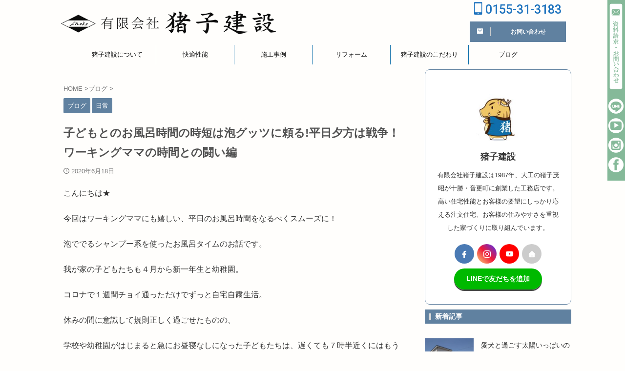

--- FILE ---
content_type: text/html; charset=UTF-8
request_url: https://inokokensetsu.com/post-1148/
body_size: 22062
content:
<!DOCTYPE html> <!--[if lt IE 7]><html class="ie6" lang="ja"> <![endif]--> <!--[if IE 7]><html class="i7" lang="ja"> <![endif]--> <!--[if IE 8]><html class="ie" lang="ja"> <![endif]--> <!--[if gt IE 8]><!--><html lang="ja" class="s-navi-search-overlay "> <!--<![endif]--><head prefix="og: http://ogp.me/ns# fb: http://ogp.me/ns/fb# article: http://ogp.me/ns/article#">  <script defer src="https://www.googletagmanager.com/gtag/js?id=G-37C7Z9PVCL"></script> <script defer src="[data-uri]"></script> <meta charset="UTF-8" ><meta name="viewport" content="width=device-width,initial-scale=1.0,user-scalable=no,viewport-fit=cover"><meta name="format-detection" content="telephone=no" ><meta name="referrer" content="no-referrer-when-downgrade"/><link rel="alternate" type="application/rss+xml" title="十勝・音更の工務店・有限会社猪子建設 RSS Feed" href="https://inokokensetsu.com/feed/" /><link rel="pingback" href="https://inokokensetsu.com/xmlrpc.php" > <!--[if lt IE 9]> <script src="https://inokokensetsu.com/wp-content/themes/affinger/js/html5shiv.js"></script> <![endif]--><meta name='robots' content='max-image-preview:large' /><style>img:is([sizes="auto" i], [sizes^="auto," i]) { contain-intrinsic-size: 3000px 1500px }</style><title>子どもとのお風呂時間の時短は泡グッツに頼る!平日夕方は戦争！ワーキングママの時間との闘い編 - 十勝・音更の工務店・有限会社猪子建設</title><link rel='dns-prefetch' href='//ajax.googleapis.com' /> <script defer src="[data-uri]"></script> <style id='wp-emoji-styles-inline-css' type='text/css'>img.wp-smiley, img.emoji {
		display: inline !important;
		border: none !important;
		box-shadow: none !important;
		height: 1em !important;
		width: 1em !important;
		margin: 0 0.07em !important;
		vertical-align: -0.1em !important;
		background: none !important;
		padding: 0 !important;
	}</style><link rel='stylesheet' id='wp-block-library-css' href='https://inokokensetsu.com/wp-includes/css/dist/block-library/style.min.css?ver=6.8.1' type='text/css' media='all' /><style id='classic-theme-styles-inline-css' type='text/css'>/*! This file is auto-generated */
.wp-block-button__link{color:#fff;background-color:#32373c;border-radius:9999px;box-shadow:none;text-decoration:none;padding:calc(.667em + 2px) calc(1.333em + 2px);font-size:1.125em}.wp-block-file__button{background:#32373c;color:#fff;text-decoration:none}</style><style id='global-styles-inline-css' type='text/css'>:root{--wp--preset--aspect-ratio--square: 1;--wp--preset--aspect-ratio--4-3: 4/3;--wp--preset--aspect-ratio--3-4: 3/4;--wp--preset--aspect-ratio--3-2: 3/2;--wp--preset--aspect-ratio--2-3: 2/3;--wp--preset--aspect-ratio--16-9: 16/9;--wp--preset--aspect-ratio--9-16: 9/16;--wp--preset--color--black: #000000;--wp--preset--color--cyan-bluish-gray: #abb8c3;--wp--preset--color--white: #ffffff;--wp--preset--color--pale-pink: #f78da7;--wp--preset--color--vivid-red: #cf2e2e;--wp--preset--color--luminous-vivid-orange: #ff6900;--wp--preset--color--luminous-vivid-amber: #fcb900;--wp--preset--color--light-green-cyan: #eefaff;--wp--preset--color--vivid-green-cyan: #00d084;--wp--preset--color--pale-cyan-blue: #1DA1F2;--wp--preset--color--vivid-cyan-blue: #1877f2;--wp--preset--color--vivid-purple: #9b51e0;--wp--preset--color--soft-red: #e92f3d;--wp--preset--color--light-grayish-red: #fdf0f2;--wp--preset--color--vivid-yellow: #ffc107;--wp--preset--color--very-pale-yellow: #fffde7;--wp--preset--color--very-light-gray: #fafafa;--wp--preset--color--very-dark-gray: #313131;--wp--preset--color--original-color-a: #43a047;--wp--preset--color--original-color-b: #795548;--wp--preset--color--original-color-c: #ec407a;--wp--preset--color--original-color-d: #9e9d24;--wp--preset--gradient--vivid-cyan-blue-to-vivid-purple: linear-gradient(135deg,rgba(6,147,227,1) 0%,rgb(155,81,224) 100%);--wp--preset--gradient--light-green-cyan-to-vivid-green-cyan: linear-gradient(135deg,rgb(122,220,180) 0%,rgb(0,208,130) 100%);--wp--preset--gradient--luminous-vivid-amber-to-luminous-vivid-orange: linear-gradient(135deg,rgba(252,185,0,1) 0%,rgba(255,105,0,1) 100%);--wp--preset--gradient--luminous-vivid-orange-to-vivid-red: linear-gradient(135deg,rgba(255,105,0,1) 0%,rgb(207,46,46) 100%);--wp--preset--gradient--very-light-gray-to-cyan-bluish-gray: linear-gradient(135deg,rgb(238,238,238) 0%,rgb(169,184,195) 100%);--wp--preset--gradient--cool-to-warm-spectrum: linear-gradient(135deg,rgb(74,234,220) 0%,rgb(151,120,209) 20%,rgb(207,42,186) 40%,rgb(238,44,130) 60%,rgb(251,105,98) 80%,rgb(254,248,76) 100%);--wp--preset--gradient--blush-light-purple: linear-gradient(135deg,rgb(255,206,236) 0%,rgb(152,150,240) 100%);--wp--preset--gradient--blush-bordeaux: linear-gradient(135deg,rgb(254,205,165) 0%,rgb(254,45,45) 50%,rgb(107,0,62) 100%);--wp--preset--gradient--luminous-dusk: linear-gradient(135deg,rgb(255,203,112) 0%,rgb(199,81,192) 50%,rgb(65,88,208) 100%);--wp--preset--gradient--pale-ocean: linear-gradient(135deg,rgb(255,245,203) 0%,rgb(182,227,212) 50%,rgb(51,167,181) 100%);--wp--preset--gradient--electric-grass: linear-gradient(135deg,rgb(202,248,128) 0%,rgb(113,206,126) 100%);--wp--preset--gradient--midnight: linear-gradient(135deg,rgb(2,3,129) 0%,rgb(40,116,252) 100%);--wp--preset--font-size--small: 0.9px;--wp--preset--font-size--medium: 20px;--wp--preset--font-size--large: 1.5px;--wp--preset--font-size--x-large: 42px;--wp--preset--font-size--st-regular: 1px;--wp--preset--font-size--huge: 3px;--wp--preset--spacing--20: 0.44rem;--wp--preset--spacing--30: 0.67rem;--wp--preset--spacing--40: 1rem;--wp--preset--spacing--50: 1.5rem;--wp--preset--spacing--60: 2.25rem;--wp--preset--spacing--70: 3.38rem;--wp--preset--spacing--80: 5.06rem;--wp--preset--shadow--natural: 6px 6px 9px rgba(0, 0, 0, 0.2);--wp--preset--shadow--deep: 12px 12px 50px rgba(0, 0, 0, 0.4);--wp--preset--shadow--sharp: 6px 6px 0px rgba(0, 0, 0, 0.2);--wp--preset--shadow--outlined: 6px 6px 0px -3px rgba(255, 255, 255, 1), 6px 6px rgba(0, 0, 0, 1);--wp--preset--shadow--crisp: 6px 6px 0px rgba(0, 0, 0, 1);}:where(.is-layout-flex){gap: 0.5em;}:where(.is-layout-grid){gap: 0.5em;}body .is-layout-flex{display: flex;}.is-layout-flex{flex-wrap: wrap;align-items: center;}.is-layout-flex > :is(*, div){margin: 0;}body .is-layout-grid{display: grid;}.is-layout-grid > :is(*, div){margin: 0;}:where(.wp-block-columns.is-layout-flex){gap: 2em;}:where(.wp-block-columns.is-layout-grid){gap: 2em;}:where(.wp-block-post-template.is-layout-flex){gap: 1.25em;}:where(.wp-block-post-template.is-layout-grid){gap: 1.25em;}.has-black-color{color: var(--wp--preset--color--black) !important;}.has-cyan-bluish-gray-color{color: var(--wp--preset--color--cyan-bluish-gray) !important;}.has-white-color{color: var(--wp--preset--color--white) !important;}.has-pale-pink-color{color: var(--wp--preset--color--pale-pink) !important;}.has-vivid-red-color{color: var(--wp--preset--color--vivid-red) !important;}.has-luminous-vivid-orange-color{color: var(--wp--preset--color--luminous-vivid-orange) !important;}.has-luminous-vivid-amber-color{color: var(--wp--preset--color--luminous-vivid-amber) !important;}.has-light-green-cyan-color{color: var(--wp--preset--color--light-green-cyan) !important;}.has-vivid-green-cyan-color{color: var(--wp--preset--color--vivid-green-cyan) !important;}.has-pale-cyan-blue-color{color: var(--wp--preset--color--pale-cyan-blue) !important;}.has-vivid-cyan-blue-color{color: var(--wp--preset--color--vivid-cyan-blue) !important;}.has-vivid-purple-color{color: var(--wp--preset--color--vivid-purple) !important;}.has-black-background-color{background-color: var(--wp--preset--color--black) !important;}.has-cyan-bluish-gray-background-color{background-color: var(--wp--preset--color--cyan-bluish-gray) !important;}.has-white-background-color{background-color: var(--wp--preset--color--white) !important;}.has-pale-pink-background-color{background-color: var(--wp--preset--color--pale-pink) !important;}.has-vivid-red-background-color{background-color: var(--wp--preset--color--vivid-red) !important;}.has-luminous-vivid-orange-background-color{background-color: var(--wp--preset--color--luminous-vivid-orange) !important;}.has-luminous-vivid-amber-background-color{background-color: var(--wp--preset--color--luminous-vivid-amber) !important;}.has-light-green-cyan-background-color{background-color: var(--wp--preset--color--light-green-cyan) !important;}.has-vivid-green-cyan-background-color{background-color: var(--wp--preset--color--vivid-green-cyan) !important;}.has-pale-cyan-blue-background-color{background-color: var(--wp--preset--color--pale-cyan-blue) !important;}.has-vivid-cyan-blue-background-color{background-color: var(--wp--preset--color--vivid-cyan-blue) !important;}.has-vivid-purple-background-color{background-color: var(--wp--preset--color--vivid-purple) !important;}.has-black-border-color{border-color: var(--wp--preset--color--black) !important;}.has-cyan-bluish-gray-border-color{border-color: var(--wp--preset--color--cyan-bluish-gray) !important;}.has-white-border-color{border-color: var(--wp--preset--color--white) !important;}.has-pale-pink-border-color{border-color: var(--wp--preset--color--pale-pink) !important;}.has-vivid-red-border-color{border-color: var(--wp--preset--color--vivid-red) !important;}.has-luminous-vivid-orange-border-color{border-color: var(--wp--preset--color--luminous-vivid-orange) !important;}.has-luminous-vivid-amber-border-color{border-color: var(--wp--preset--color--luminous-vivid-amber) !important;}.has-light-green-cyan-border-color{border-color: var(--wp--preset--color--light-green-cyan) !important;}.has-vivid-green-cyan-border-color{border-color: var(--wp--preset--color--vivid-green-cyan) !important;}.has-pale-cyan-blue-border-color{border-color: var(--wp--preset--color--pale-cyan-blue) !important;}.has-vivid-cyan-blue-border-color{border-color: var(--wp--preset--color--vivid-cyan-blue) !important;}.has-vivid-purple-border-color{border-color: var(--wp--preset--color--vivid-purple) !important;}.has-vivid-cyan-blue-to-vivid-purple-gradient-background{background: var(--wp--preset--gradient--vivid-cyan-blue-to-vivid-purple) !important;}.has-light-green-cyan-to-vivid-green-cyan-gradient-background{background: var(--wp--preset--gradient--light-green-cyan-to-vivid-green-cyan) !important;}.has-luminous-vivid-amber-to-luminous-vivid-orange-gradient-background{background: var(--wp--preset--gradient--luminous-vivid-amber-to-luminous-vivid-orange) !important;}.has-luminous-vivid-orange-to-vivid-red-gradient-background{background: var(--wp--preset--gradient--luminous-vivid-orange-to-vivid-red) !important;}.has-very-light-gray-to-cyan-bluish-gray-gradient-background{background: var(--wp--preset--gradient--very-light-gray-to-cyan-bluish-gray) !important;}.has-cool-to-warm-spectrum-gradient-background{background: var(--wp--preset--gradient--cool-to-warm-spectrum) !important;}.has-blush-light-purple-gradient-background{background: var(--wp--preset--gradient--blush-light-purple) !important;}.has-blush-bordeaux-gradient-background{background: var(--wp--preset--gradient--blush-bordeaux) !important;}.has-luminous-dusk-gradient-background{background: var(--wp--preset--gradient--luminous-dusk) !important;}.has-pale-ocean-gradient-background{background: var(--wp--preset--gradient--pale-ocean) !important;}.has-electric-grass-gradient-background{background: var(--wp--preset--gradient--electric-grass) !important;}.has-midnight-gradient-background{background: var(--wp--preset--gradient--midnight) !important;}.has-small-font-size{font-size: var(--wp--preset--font-size--small) !important;}.has-medium-font-size{font-size: var(--wp--preset--font-size--medium) !important;}.has-large-font-size{font-size: var(--wp--preset--font-size--large) !important;}.has-x-large-font-size{font-size: var(--wp--preset--font-size--x-large) !important;}
:where(.wp-block-post-template.is-layout-flex){gap: 1.25em;}:where(.wp-block-post-template.is-layout-grid){gap: 1.25em;}
:where(.wp-block-columns.is-layout-flex){gap: 2em;}:where(.wp-block-columns.is-layout-grid){gap: 2em;}
:root :where(.wp-block-pullquote){font-size: 1.5em;line-height: 1.6;}</style><link rel='stylesheet' id='st-af-cpt-css' href='https://inokokensetsu.com/wp-content/cache/autoptimize/autoptimize_single_603973094553e6abe584992d49b0d20e.php?ver=1.0.0' type='text/css' media='all' /><link rel='stylesheet' id='normalize-css' href='https://inokokensetsu.com/wp-content/cache/autoptimize/autoptimize_single_faeb8312e8b6a781d4656fb96f0e2fdb.php?ver=1.5.9' type='text/css' media='all' /><link rel='stylesheet' id='font-awesome-css' href='https://inokokensetsu.com/wp-content/themes/affinger/css/fontawesome/css/font-awesome.min.css?ver=4.7.0' type='text/css' media='all' /><link rel='stylesheet' id='font-awesome-animation-css' href='https://inokokensetsu.com/wp-content/themes/affinger/css/fontawesome/css/font-awesome-animation.min.css?ver=6.8.1' type='text/css' media='all' /><link rel='stylesheet' id='st_svg-css' href='https://inokokensetsu.com/wp-content/cache/autoptimize/autoptimize_single_f366b4262b2bbaa5fd37ece6c15bc32b.php?ver=6.8.1' type='text/css' media='all' /><link rel='stylesheet' id='slick-css' href='https://inokokensetsu.com/wp-content/cache/autoptimize/autoptimize_single_f38b2db10e01b1572732a3191d538707.php?ver=1.8.0' type='text/css' media='all' /><link rel='stylesheet' id='slick-theme-css' href='https://inokokensetsu.com/wp-content/cache/autoptimize/autoptimize_single_f9faba678c4d6dcfdde69e5b11b37a2e.php?ver=1.8.0' type='text/css' media='all' /><link rel='stylesheet' id='fonts-googleapis-roboto500-css' href='//fonts.googleapis.com/css2?family=Roboto%3Awght%40500&#038;display=swap&#038;ver=6.8.1' type='text/css' media='all' /><link rel='stylesheet' id='style-css' href='https://inokokensetsu.com/wp-content/cache/autoptimize/autoptimize_single_b9b0dfa4f927e722145aaa38fe7144cb.php?ver=6.8.1' type='text/css' media='all' /><link rel='stylesheet' id='single-css' href='https://inokokensetsu.com/wp-content/themes/affinger/st-rankcss.php' type='text/css' media='all' /><style id='akismet-widget-style-inline-css' type='text/css'>.a-stats {
				--akismet-color-mid-green: #357b49;
				--akismet-color-white: #fff;
				--akismet-color-light-grey: #f6f7f7;

				max-width: 350px;
				width: auto;
			}

			.a-stats * {
				all: unset;
				box-sizing: border-box;
			}

			.a-stats strong {
				font-weight: 600;
			}

			.a-stats a.a-stats__link,
			.a-stats a.a-stats__link:visited,
			.a-stats a.a-stats__link:active {
				background: var(--akismet-color-mid-green);
				border: none;
				box-shadow: none;
				border-radius: 8px;
				color: var(--akismet-color-white);
				cursor: pointer;
				display: block;
				font-family: -apple-system, BlinkMacSystemFont, 'Segoe UI', 'Roboto', 'Oxygen-Sans', 'Ubuntu', 'Cantarell', 'Helvetica Neue', sans-serif;
				font-weight: 500;
				padding: 12px;
				text-align: center;
				text-decoration: none;
				transition: all 0.2s ease;
			}

			/* Extra specificity to deal with TwentyTwentyOne focus style */
			.widget .a-stats a.a-stats__link:focus {
				background: var(--akismet-color-mid-green);
				color: var(--akismet-color-white);
				text-decoration: none;
			}

			.a-stats a.a-stats__link:hover {
				filter: brightness(110%);
				box-shadow: 0 4px 12px rgba(0, 0, 0, 0.06), 0 0 2px rgba(0, 0, 0, 0.16);
			}

			.a-stats .count {
				color: var(--akismet-color-white);
				display: block;
				font-size: 1.5em;
				line-height: 1.4;
				padding: 0 13px;
				white-space: nowrap;
			}</style><link rel='stylesheet' id='st-themecss-css' href='https://inokokensetsu.com/wp-content/themes/affinger/st-themecss-loader.php?ver=6.8.1' type='text/css' media='all' /> <script type="text/javascript" src="//ajax.googleapis.com/ajax/libs/jquery/1.11.3/jquery.min.js?ver=1.11.3" id="jquery-js"></script> <link rel="https://api.w.org/" href="https://inokokensetsu.com/wp-json/" /><link rel="alternate" title="JSON" type="application/json" href="https://inokokensetsu.com/wp-json/wp/v2/posts/1001" /><link rel='shortlink' href='https://inokokensetsu.com/?p=1001' /><link rel="alternate" title="oEmbed (JSON)" type="application/json+oembed" href="https://inokokensetsu.com/wp-json/oembed/1.0/embed?url=https%3A%2F%2Finokokensetsu.com%2Fpost-1148%2F" /><link rel="alternate" title="oEmbed (XML)" type="text/xml+oembed" href="https://inokokensetsu.com/wp-json/oembed/1.0/embed?url=https%3A%2F%2Finokokensetsu.com%2Fpost-1148%2F&#038;format=xml" /><meta name="robots" content="index, follow" /><link href="https://fonts.googleapis.com/icon?family=Material+Icons" rel="stylesheet"><meta name="thumbnail" content="https://inokokensetsu.com/wp-content/uploads/2021/08/CB18SER06005.jpg"><link rel="canonical" href="https://inokokensetsu.com/post-1148/" /><style type="text/css" id="custom-background-css">body.custom-background { background-color: #fffefc; }</style><link rel="icon" href="https://inokokensetsu.com/wp-content/uploads/2021/07/cropped-ino-32x32.jpg" sizes="32x32" /><link rel="icon" href="https://inokokensetsu.com/wp-content/uploads/2021/07/cropped-ino-192x192.jpg" sizes="192x192" /><link rel="apple-touch-icon" href="https://inokokensetsu.com/wp-content/uploads/2021/07/cropped-ino-180x180.jpg" /><meta name="msapplication-TileImage" content="https://inokokensetsu.com/wp-content/uploads/2021/07/cropped-ino-270x270.jpg" /><style type="text/css" id="wp-custom-css">/*3分割閉じ忘れ*/
.responbox33 .responbox50 .lbox {
    padding: 0 7px 0 0;
}

/*NEXTボタン*/
.lp .st-pagelink {
display: block!important;
}

/*画像リンクロールオーバー*/
a.on {
  margin:0 auto; 
}

.on img:hover{
  transform:scale(1.2,1.2);
}
/*-- ここまで --*/
@media only screen and (max-width: 959px) {
    
    /*基本のフォントサイズ*/
    p, /* テキスト */
    .st-kaiwa-hukidashi, /* ふきだし */
    .yellowbox, /* 黄色ボックス */
    .graybox, /* グレーボックス */
    .redbox, /* 薄赤ボックス */
    .post ul li, /* ulリスト */
    .post ol li, /* olリスト */
    .post h5, /* H5 */
    .post h6, /* H6 */
    .post table tr td,
    table tr td /* テーブル */
     {
        font-size: 15px;
    }
/*-- ここまで --*/
	

/*media Queries PCサイズ（960px）以上で適応したいCSS - PCのみ
---------------------------------------------------------------------------------------------------*/
@media print, screen and (min-width: 960px) {

#sidesns_box {
    width:236px;
    padding:15px 0;
    margin: 0 auto;
    right:-200px; /* 右からの距離 */
    bottom:350px; /* 下からの距離 */
    text-align:center;
    position:fixed;
    list-style-type:none;
    background-color:#85B999;
}

#sidesns_box li {
    line-height:250%;
    margin: 0 auto;

}</style><meta property="og:type" content="article"><meta property="og:title" content="子どもとのお風呂時間の時短は泡グッツに頼る!平日夕方は戦争！ワーキングママの時間との闘い編"><meta property="og:url" content="https://inokokensetsu.com/post-1148/"><meta property="og:description" content="こんにちは★今回はワーキングママにも嬉しい、平日のお風呂時間をなるべくスムーズに！泡ででるシャンプー系を使ったお風呂タイムのお話です。我が家の子どもたちも４月から新一年生と幼稚園。コロナで１週間チョイ"><meta property="og:site_name" content="十勝・音更の工務店・有限会社猪子建設"><meta property="og:image" content="https://inokokensetsu.com/wp-content/uploads/2021/08/CB18SER06005.jpg"><meta property="article:published_time" content="2020-06-18T16:57:44+09:00" /><meta property="article:modified_time" content="2021-08-18T16:03:01+09:00" /><meta property="article:author" content="猪子建設" />  <script defer src="[data-uri]"></script> <script defer src="[data-uri]"></script> <script defer src="[data-uri]"></script> <script defer src="[data-uri]"></script> <script defer src="[data-uri]"></script> <script defer src="[data-uri]"></script> <script defer src="[data-uri]"></script> <script defer src="[data-uri]"></script> <script defer src="[data-uri]"></script> </head><body class="wp-singular post-template-default single single-post postid-1001 single-format-standard custom-background wp-theme-affinger not-front-page" ><div id="st-ami"><div id="wrapper" class=""><div id="wrapper-in"><header id=""><div id="header-full"><div id="headbox-bg"><div id="headbox"><nav id="s-navi" class="pcnone" data-st-nav data-st-nav-type="normal"><dl class="acordion is-active" data-st-nav-primary><dt class="trigger"><p class="acordion_button"><span class="op op-menu has-text"><i class="st-fa st-svg-menu"></i></span></p><div id="st-mobile-logo"></div><p class="acordion_extra_1"><a href="tel:0155313183"><span class="op-st"><i class="st-fa fa fa-phone-square" aria-hidden="true"></i><span class="op-text">今すぐ電話する</span></span></a></p><p class="acordion_extra_2"><a href="https://www.inokokensetsu.com/contact/"><span class="op-st2"><i class="st-fa fa fa-comment" aria-hidden="true"></i><span class="op-text">お問い合わせ</span></span></a></p></dt><dd class="acordion_tree"><div class="acordion_tree_content"><div class="menu-top-container"><ul id="menu-top" class="menu"><li id="menu-item-50" class="menu-item menu-item-type-post_type menu-item-object-page menu-item-50"><a href="https://inokokensetsu.com/company/"><span class="menu-item-label">猪子建設について</span></a></li><li id="menu-item-689" class="menu-item menu-item-type-post_type menu-item-object-page menu-item-689"><a href="https://inokokensetsu.com/line/"><span class="menu-item-label">快適性能</span></a></li><li id="menu-item-1367" class="menu-item menu-item-type-taxonomy menu-item-object-category menu-item-1367"><a href="https://inokokensetsu.com/category/works/"><span class="menu-item-label">施工事例</span></a></li><li id="menu-item-51" class="menu-item menu-item-type-post_type menu-item-object-page menu-item-51"><a href="https://inokokensetsu.com/reform/"><span class="menu-item-label">リフォーム</span></a></li><li id="menu-item-1259" class="menu-item menu-item-type-post_type menu-item-object-page menu-item-1259"><a href="https://inokokensetsu.com/committed/"><span class="menu-item-label">猪子建設のこだわり</span></a></li><li id="menu-item-1264" class="menu-item menu-item-type-taxonomy menu-item-object-category current-post-ancestor current-menu-parent current-post-parent menu-item-1264"><a href="https://inokokensetsu.com/category/blog/"><span class="menu-item-label">ブログ</span></a></li></ul></div><div class="clear"></div></div></dd></dl></nav><div id="header-l"><div id="st-text-logo"><p class="sitename sitename-only"><a href="https://inokokensetsu.com/"> <img class="sitename-only-img" alt="十勝・音更の工務店・有限会社猪子建設" src="https://inokokensetsu.sakura.ne.jp/01/wp-content/uploads/2021/07/inokokensetsu_logo_s.png" > </a></p></div></div><div id="header-r" class="smanone"><p class="head-telno"><a href="tel:0155-31-3183"><i class="st-fa st-svg-mobile"></i>&nbsp;0155-31-3183</a></p><div id="form_widget-2" class="headbox widget_form_widget"><a class="st-formbtnlink" href="https://inokokensetsu.com/contact/"><div class="st-formbtn"><div class="st-originalbtn-l"><span class="btnwebfont"><i class="st-fa st-svg-envelope" aria-hidden="true"></i></span></div><div class="st-originalbtn-r"><span class="originalbtn-bold">お問い合わせ</span></div></div> </a></div></div></div></div><div id="gazou-wide"><div id="st-menubox"><div id="st-menuwide"><nav class="smanone clearfix"><ul id="menu-top-1" class="menu"><li class="menu-item menu-item-type-post_type menu-item-object-page menu-item-50"><a href="https://inokokensetsu.com/company/">猪子建設について</a></li><li class="menu-item menu-item-type-post_type menu-item-object-page menu-item-689"><a href="https://inokokensetsu.com/line/">快適性能</a></li><li class="menu-item menu-item-type-taxonomy menu-item-object-category menu-item-1367"><a href="https://inokokensetsu.com/category/works/">施工事例</a></li><li class="menu-item menu-item-type-post_type menu-item-object-page menu-item-51"><a href="https://inokokensetsu.com/reform/">リフォーム</a></li><li class="menu-item menu-item-type-post_type menu-item-object-page menu-item-1259"><a href="https://inokokensetsu.com/committed/">猪子建設のこだわり</a></li><li class="menu-item menu-item-type-taxonomy menu-item-object-category current-post-ancestor current-menu-parent current-post-parent menu-item-1264"><a href="https://inokokensetsu.com/category/blog/">ブログ</a></li></ul></nav></div></div><div id="st-headerbox"><div id="st-header"></div></div></div></div></header><div id="content-w"><div id="st-header-post-under-box" class="st-header-post-no-data "
 style=""><div class="st-dark-cover"></div></div><div id="content" class="clearfix"><div id="contentInner"><main><article><div id="post-1001" class="st-post post-1001 post type-post status-publish format-standard has-post-thumbnail hentry category-blog category-routine tag-154 tag-155"><div
 id="breadcrumb"><ol itemscope itemtype="http://schema.org/BreadcrumbList"><li itemprop="itemListElement" itemscope itemtype="http://schema.org/ListItem"> <a href="https://inokokensetsu.com" itemprop="item"> <span itemprop="name">HOME</span> </a> &gt;<meta itemprop="position" content="1"/></li><li itemprop="itemListElement" itemscope itemtype="http://schema.org/ListItem"> <a href="https://inokokensetsu.com/category/blog/" itemprop="item"> <span
 itemprop="name">ブログ</span> </a> &gt;<meta itemprop="position" content="2"/></li></ol></div><p class="st-catgroup"> <a href="https://inokokensetsu.com/category/blog/" title="View all posts in ブログ" rel="category tag"><span class="catname st-catid198">ブログ</span></a> <a href="https://inokokensetsu.com/category/routine/" title="View all posts in 日常" rel="category tag"><span class="catname st-catid62">日常</span></a></p><h1 class="entry-title">子どもとのお風呂時間の時短は泡グッツに頼る!平日夕方は戦争！ワーキングママの時間との闘い編</h1><div class="blogbox "><p><span class="kdate"> <i class="st-fa st-svg-clock-o"></i><time class="updated" datetime="2020-06-18T16:57:44+0900">2020年6月18日</time> </span></p></div><div class="mainbox"><div id="nocopy" ><div class="entry-content"><p>こんにちは★</p><p>今回はワーキングママにも嬉しい、平日のお風呂時間をなるべくスムーズに！</p><p>泡ででるシャンプー系を使ったお風呂タイムのお話です。</p><p>我が家の子どもたちも４月から新一年生と幼稚園。</p><p>コロナで１週間チョイ通っただけでずっと自宅自粛生活。</p><p>休みの間に意識して規則正しく過ごせたものの、</p><p>学校や幼稚園がはじまると急にお昼寝なしになった子どもたちは、遅くても７時半近くにはもう眠たくなっております。</p><p>我が家は５時近くに帰宅後、感染予防の観点からまっすぐお風呂、夕飯、寝る準備等をすませてというスケジュールにしています。</p><p>そう！！！！２時間強ですべてをこなすミッション！！！もうバタバタ！！！</p><p>そのため、お風呂はタイマー機能を使って、家についたらすぐに入れるようにしてあります。</p><p>入った後の順序としては（→は終わったらの意味です）</p><p>①用意できた人から浴槽で温まる→②母シャンプー→③娘お湯をかけてあげると自分で洗う</p><p>&nbsp;</p><p><img decoding="async" class="aligncenter size-large wp-image-1002" src="https://inokokensetsu.com/wp-content/uploads/2021/08/a02bc1457eb9975c063c4bf6a4dc8072887c513f-768x1024.jpg" alt="" width="768" height="1024" srcset="https://inokokensetsu.com/wp-content/uploads/2021/08/a02bc1457eb9975c063c4bf6a4dc8072887c513f-768x1024.jpg 768w, https://inokokensetsu.com/wp-content/uploads/2021/08/a02bc1457eb9975c063c4bf6a4dc8072887c513f-225x300.jpg 225w, https://inokokensetsu.com/wp-content/uploads/2021/08/a02bc1457eb9975c063c4bf6a4dc8072887c513f.jpg 900w" sizes="(max-width: 768px) 100vw, 768px" /></p><p>ポンプを押すと泡で出てくるので自分で洗っていてくれます。</p><p>これが液体のものだと自分で髪を洗うには泡立つまでに時間がかかったり、</p><p>洗い流す時にすすぎに時間がかかったりしますものね。</p><p>汗いっぱいのべたべた頭の時でも全然大丈夫。ただ、娘は髪が長めなので結構量使ってます。</p><p>まぁ比較対象が坊主の息子ですが笑</p><p>仕上げとすすぎは私がやっていますが、最初やっていてくれるだけでも時短。</p><p>自分で洗う練習にもなるので一石二鳥★</p><p>③洗っていてくれる間に母リンス。二人同時に洗えるのも時短。娘のすすぎを終える</p><p>→④娘が自分で体を洗う、同時に母も体を洗う</p><p><img decoding="async" class="aligncenter size-large wp-image-1003" src="https://inokokensetsu.com/wp-content/uploads/2021/08/IMG00388-768x1024.jpg" alt="" width="768" height="1024" srcset="https://inokokensetsu.com/wp-content/uploads/2021/08/IMG00388-768x1024.jpg 768w, https://inokokensetsu.com/wp-content/uploads/2021/08/IMG00388-225x300.jpg 225w, https://inokokensetsu.com/wp-content/uploads/2021/08/IMG00388.jpg 900w" sizes="(max-width: 768px) 100vw, 768px" /></p><p>&nbsp;</p><p>こちらも泡で出てくるボディーソープ。田中圭君と橋本環奈ちゃんのＣＭのものです。</p><p>摩擦レスーーー！！！のやつです。</p><p>そう、泡で出てくるので手で伸ばすのみ。子どもでもできます！！</p><p>大人も子どもも使えるのでとっても良いし、急いでいるときにはもってこい。</p><p>３種類の香りと、夏用の涼しく感じるメントールが入っているものもありました。</p><p>詰め替え用もありますが、ボトル横についている詰め替えはここまでの線以上に入れると泡にならないので注意です。</p><p>泡で出てくるタイプはボトルに入りすぎると液状になるようです。</p><p>さて、子どもでも自分で洗えるのですが、背中が届かないところがあるのが難点笑</p><p>私はとどきますけど、娘はむり。背中と洗えてないところを仕上げしてから自分で流してもらっています。</p><p>→⑤娘顔を洗い湯船へ→⑥息子髪を洗う（泡シャンプー）→⑦息子体を自分で洗う（泡ボディーシャンプー）、同時に母顔洗い</p><p>→⑧二人とも洗い流したら、娘先に拭いてあがって着替えていてもらう→⑨息子と温まってから出る。</p><p>ざっとですがこういう流れとなっております。</p><p><img decoding="async" class="aligncenter size-full wp-image-1004" src="https://inokokensetsu.com/wp-content/uploads/2021/08/CB18SER06005.jpg" alt="" width="708" height="846" srcset="https://inokokensetsu.com/wp-content/uploads/2021/08/CB18SER06005.jpg 708w, https://inokokensetsu.com/wp-content/uploads/2021/08/CB18SER06005-251x300.jpg 251w" sizes="(max-width: 708px) 100vw, 708px" /></p><p>&nbsp;</p><p>泡の物は洗浄力がどれくらいかわかりませんが、週末にはタオルでの体洗いとしています。</p><p>肌に合う合わないの個人差があるかと思いますが、肌の弱い息子でも冬の乾燥時期でも大丈夫だったので試してみる価値はあるのではないでしょうか。</p><p>ワーキングママの平日の夕方から夜にかけての時間はもうバッタバタ！</p><p>上手にグッツを使いながら少しでも余裕ができますように。</p><p>遠くで頑張っている仲間がいるので一緒にがんばりましょう★</p><p>今回はこどもとのお風呂の時間を振り返りましたが、</p><p>子どもの成長に合わせてどんどんバスタイムは変化していきますね。</p><p>ゆっくりお風呂にはいれる日はいつかな？とおもいつつ、</p><p>子どもとの賑やかなバスタイムをもう少し楽しみたいと思います★</p><p>どなたかの参考になりますように★</p><p>お風呂の収納のコツはこちらから！吊り収納はほんとうにおすすめ★</p><p>Panasonicオフローラ　声を大にして伝えたい！こうして決めよ！お風呂のあれこれ。お風呂は吊収納がベスト：おうち日誌6</p><p>&nbsp;</p><p>お風呂につけませんか？オイルベール酸素美泡湯のご紹介はこちら！ゆっくりつかりたい！</p><p>アトピーの息子のためにPanasonic　オフローラ　オイルベール酸素美泡湯：家づくり日誌4</p><p>大人気のキッチンのお話はこちらから！白と黒のコントラストがお気に入りです★</p><p>理想のキッチン！LIXIL（リクシル）のリシェルSIを選んだ理由：家づくり日誌２</p><p>&nbsp;</p><p>&nbsp;</p><p>&nbsp;</p></div></div><div class="adbox"><div style="padding-top:10px;"></div></div><div id="st_custom_html_widget-11" class="widget_text st-widgets-box post-widgets-bottom widget_st_custom_html_widget"><div class="textwidget custom-html-widget"><div class="clearfix responbox50"><div class="lbox"><div class="st-youtube"><a href="//www.youtube.com/watch?v=DpepVLy2lQU" target="_blank" rel="nofollow"><i class="st-fa st-svg-youtube-play"></i><img decoding="async" src="https://img.youtube.com/vi/DpepVLy2lQU/maxresdefault.jpg" alt="" width="100%" height="auto" /></a></div></div><div class="rbox"><p>&nbsp;</p><p>&nbsp;</p><p style="text-align: center;"><strong><span style="font-size: 80%;">建てた後でも安心して暮らせる</span></strong><br /> <strong><span style="font-size: 80%;">納得の家づくりを、発信中です！</span></strong></p><p class=" st-mybtn st-reflection st-btn-default" style="background:#e53935; background: linear-gradient(to bottom, #f44336, #e53935);border-color:#e57373;border-width:1px;border-radius:5px;font-weight:bold;color:#fff;box-shadow:0 3px 0 #c62828;"><a style="font-weight:bold;color:#fff;" href="https://www.youtube.com/channel/UCjsjvt7r7GAqrL5WmHyFccw" rel="noopener" target="_blank">YouTubeチャンネルはこちら<i class="st-fa fa-after st-svg-angle-right st-css-no" aria-hidden="true"></i></a></p></div></div></div></div></div><p class="tagst"> <i class="st-fa st-svg-folder-open-o" aria-hidden="true"></i>-<a href="https://inokokensetsu.com/category/blog/" rel="category tag">ブログ</a>, <a href="https://inokokensetsu.com/category/routine/" rel="category tag">日常</a><br/> <i class="st-fa st-svg-tags"></i>-<a href="https://inokokensetsu.com/tag/%e3%81%8a%e9%a2%a8%e5%91%82/" rel="tag">お風呂</a>, <a href="https://inokokensetsu.com/tag/%e3%83%af%e3%83%bc%e3%82%ad%e3%83%b3%e3%82%b0%e3%83%9e%e3%83%9e/" rel="tag">ワーキングママ</a></p><aside><p class="author" style="display:none;"><a href="https://inokokensetsu.com/author/inokoie-home/" title="猪子 建設" class="vcard author"><span class="fn">author</span></a></p><h4 class="point"><span class="point-in">こちらの記事もおすすめです</span></h4><div class="kanren-card-list post-card-list has-excerpt has-date is-small-columns-2 is-medium-columns-2 is-large-columns-3" data-st-load-more-content
 data-st-load-more-id="5a1dcefa-bee7-4484-b6f5-00154f52e372"><div class="post-card-list-item post-card"><div class="post-card-image"> <a href="https://inokokensetsu.com/%e4%bd%8f%e5%ae%85%e7%9c%81%e3%82%a8%e3%83%8d2024%e3%82%ad%e3%83%a3%e3%83%b3%e3%83%9a%e3%83%bc%e3%83%b3/"><img width="1003" height="1414" src="https://inokokensetsu.com/wp-content/uploads/2024/06/Screenshot_20240530-140111_1-002.png" class="attachment-full size-full wp-post-image" alt="" decoding="async" srcset="https://inokokensetsu.com/wp-content/uploads/2024/06/Screenshot_20240530-140111_1-002.png 1003w, https://inokokensetsu.com/wp-content/uploads/2024/06/Screenshot_20240530-140111_1-002-213x300.png 213w, https://inokokensetsu.com/wp-content/uploads/2024/06/Screenshot_20240530-140111_1-002-726x1024.png 726w, https://inokokensetsu.com/wp-content/uploads/2024/06/Screenshot_20240530-140111_1-002-768x1083.png 768w" sizes="(max-width: 1003px) 100vw, 1003px" /></a><p class="st-catgroup itiran-category"> <a href="https://inokokensetsu.com/category/topics/" title="View all posts in トピックス" rel="category tag"><span class="catname st-catid199">トピックス</span></a> <a href="https://inokokensetsu.com/category/blog/" title="View all posts in ブログ" rel="category tag"><span class="catname st-catid198">ブログ</span></a> <a href="https://inokokensetsu.com/category/youtube/news/" title="View all posts in 猪子建設からのお知らせ" rel="category tag"><span class="catname st-catid1">猪子建設からのお知らせ</span></a></p></div><div class="post-card-body"><div class="post-card-text"><h5 class="post-card-title"><a href="https://inokokensetsu.com/%e4%bd%8f%e5%ae%85%e7%9c%81%e3%82%a8%e3%83%8d2024%e3%82%ad%e3%83%a3%e3%83%b3%e3%83%9a%e3%83%bc%e3%83%b3/">住宅省エネ2024キャンペーン</a></h5><div class="post-card-excerpt"><p>こんにちは☆ 今回は2024年度の住宅補助金についてのお知らせです。 2024年の住宅に対する補助金は ①子育てエコホーム支援事業　　　　　②先進的窓リノベ2024事業 ③給湯省エネ2024事業　　　　　　　　➃賃貸集合給湯省エネ2024事業　　　です &nbsp; そのうち今回ご紹介するのは ①子育てエコホームの詳細です &nbsp; ☆新築☆ 対象者 子育て世帯（申請時点において、2005年4月2日以降※に出生した子を有する世帯）、 若者世帯（申請時点において夫婦であり、いずれかが1983年4月2日以 ...</p></div></div></div></div><div class="post-card-list-item post-card"><div class="post-card-image"> <a href="https://inokokensetsu.com/jyushimado/"><img width="1109" height="1479" src="https://inokokensetsu.com/wp-content/uploads/2022/10/line_oa_chat_221024_150245.jpg" class="attachment-full size-full wp-post-image" alt="" decoding="async" srcset="https://inokokensetsu.com/wp-content/uploads/2022/10/line_oa_chat_221024_150245.jpg 1109w, https://inokokensetsu.com/wp-content/uploads/2022/10/line_oa_chat_221024_150245-225x300.jpg 225w, https://inokokensetsu.com/wp-content/uploads/2022/10/line_oa_chat_221024_150245-768x1024.jpg 768w" sizes="(max-width: 1109px) 100vw, 1109px" /></a><p class="st-catgroup itiran-category"> <a href="https://inokokensetsu.com/category/blog/" title="View all posts in ブログ" rel="category tag"><span class="catname st-catid198">ブログ</span></a> <a href="https://inokokensetsu.com/category/make-houses/" title="View all posts in 家づくり情報" rel="category tag"><span class="catname st-catid59">家づくり情報</span></a> <a href="https://inokokensetsu.com/category/youtube/news/" title="View all posts in 猪子建設からのお知らせ" rel="category tag"><span class="catname st-catid1">猪子建設からのお知らせ</span></a></p></div><div class="post-card-body"><div class="post-card-text"><h5 class="post-card-title"><a href="https://inokokensetsu.com/jyushimado/">暑さ・寒さ・結露　解消！樹脂窓とは？</a></h5><div class="post-card-excerpt"><p>こんにちは。今回は、樹脂窓についてのご紹介です。 樹脂窓とは、「窓のフレームが樹脂製でできている窓」のことです。 こちらはYKK AP株式会社の高性能トリプルガラス樹脂窓「APW430」です。 &nbsp; ～室温の逃げ出し口の多くは窓？～ 断熱性という観点から見たとき、室温の最も多くの逃げ出し口は窓です。 たとえば、窓をトリプルガラス樹脂窓「APW430」に変えただけで窓からの熱損失率はアルミサッシに比べ約6割も削減できます。 そう考えると、窓は住まいの快適性に大きな影響を与えます。 &nbsp; ～メ ...</p></div></div></div></div><div class="post-card-list-item post-card"><div class="post-card-image"> <a href="https://inokokensetsu.com/jyutakuro-nkoujyo2022/"><img width="312" height="175" src="https://inokokensetsu.com/wp-content/uploads/2022/02/8ad8af490829b132785a3047b2cfc828.png" class="attachment-full size-full wp-post-image" alt="" decoding="async" srcset="https://inokokensetsu.com/wp-content/uploads/2022/02/8ad8af490829b132785a3047b2cfc828.png 312w, https://inokokensetsu.com/wp-content/uploads/2022/02/8ad8af490829b132785a3047b2cfc828-300x168.png 300w" sizes="(max-width: 312px) 100vw, 312px" /></a><p class="st-catgroup itiran-category"> <a href="https://inokokensetsu.com/category/blog/" title="View all posts in ブログ" rel="category tag"><span class="catname st-catid198">ブログ</span></a> <a href="https://inokokensetsu.com/category/youtube/news/" title="View all posts in 猪子建設からのお知らせ" rel="category tag"><span class="catname st-catid1">猪子建設からのお知らせ</span></a></p></div><div class="post-card-body"><div class="post-card-text"><h5 class="post-card-title"><a href="https://inokokensetsu.com/jyutakuro-nkoujyo2022/">【ご存じですか？】住宅ローン控除のシュミレーション/帯広市、音更町　明るい暮らしを叶える住宅ブログ</a></h5><div class="post-card-excerpt"><p>「明るい暮らしを叶える住宅ブログ」では、 私が最近気になっている「家づくりの情報」についてご紹介します。 &nbsp; 住宅ローン控除は、 家を建てる人が住宅ローンを借り入れして 新築した場合に、年末のローン残高から 0.7％を所得税や住民税から 最大で１３年間控除してくれる制度です。 &nbsp; 今回私が住宅ローン控除について お伝えしようと思ったきっかけは 2022年から「住宅ローン控除が改正」される という情報を知ったためです。 その上で今、家づくりを考えている人に シュミレーションをしておくと  ...</p></div></div></div></div><div class="post-card-list-item post-card"><div class="post-card-image"> <a href="https://inokokensetsu.com/%e6%96%b0%e5%b9%b4%e3%81%ae%e3%81%94%e6%8c%a8%e6%8b%b6/"><img width="600" height="338" src="https://inokokensetsu.com/wp-content/uploads/2022/01/5ba897d6d697425ab4b38f14e988b482-1.png" class="attachment-full size-full wp-post-image" alt="" decoding="async" srcset="https://inokokensetsu.com/wp-content/uploads/2022/01/5ba897d6d697425ab4b38f14e988b482-1.png 600w, https://inokokensetsu.com/wp-content/uploads/2022/01/5ba897d6d697425ab4b38f14e988b482-1-300x169.png 300w" sizes="(max-width: 600px) 100vw, 600px" /></a><p class="st-catgroup itiran-category"> <a href="https://inokokensetsu.com/category/blog/" title="View all posts in ブログ" rel="category tag"><span class="catname st-catid198">ブログ</span></a> <a href="https://inokokensetsu.com/category/youtube/news/" title="View all posts in 猪子建設からのお知らせ" rel="category tag"><span class="catname st-catid1">猪子建設からのお知らせ</span></a></p></div><div class="post-card-body"><div class="post-card-text"><h5 class="post-card-title"><a href="https://inokokensetsu.com/%e6%96%b0%e5%b9%b4%e3%81%ae%e3%81%94%e6%8c%a8%e6%8b%b6/">新年のご挨拶</a></h5><div class="post-card-excerpt"><p>新年あけましておめでとうございます。 旧年中は格別のご厚情を賜り、厚く御礼を申し上げます。 本年も、更なるサービス向上に努めて参りますので、より一層のご支援、お引き立てを賜りますようお願い申し上げます。 皆様のご健康とご多幸をお祈りし、新年のご挨拶とさせていただきます。 本年もよろしくお願い致します。</p></div></div></div></div><div class="post-card-list-item post-card"><div class="post-card-image"> <a href="https://inokokensetsu.com/nenmatunenshi2021/"><img width="453" height="329" src="https://inokokensetsu.com/wp-content/uploads/2021/12/5ba897d6d697425ab4b38f14e988b482.png" class="attachment-full size-full wp-post-image" alt="" decoding="async" srcset="https://inokokensetsu.com/wp-content/uploads/2021/12/5ba897d6d697425ab4b38f14e988b482.png 453w, https://inokokensetsu.com/wp-content/uploads/2021/12/5ba897d6d697425ab4b38f14e988b482-300x218.png 300w" sizes="(max-width: 453px) 100vw, 453px" /></a><p class="st-catgroup itiran-category"> <a href="https://inokokensetsu.com/category/blog/" title="View all posts in ブログ" rel="category tag"><span class="catname st-catid198">ブログ</span></a> <a href="https://inokokensetsu.com/category/youtube/news/" title="View all posts in 猪子建設からのお知らせ" rel="category tag"><span class="catname st-catid1">猪子建設からのお知らせ</span></a></p></div><div class="post-card-body"><div class="post-card-text"><h5 class="post-card-title"><a href="https://inokokensetsu.com/nenmatunenshi2021/">年末年始休業期間のお知らせ</a></h5><div class="post-card-excerpt"><p>早いもので、今年も残すところあとわずかとなりました。 本年は格別のご愛顧を賜り、厚く御礼申し上げます。 猪子建設では年末年始の休業期間を下記の通りとさせていただきます。 ～年末年始休業期間～ 2021年12月30日～2022年1月10日 来年もスタッフ一同、お客様にご満足いただけるサービスを心がける所存です。 何卒変わらぬご支援を賜りますよう、お願い申し上げます。 &nbsp;</p></div></div></div></div><div class="post-card-list-item post-card"><div class="post-card-image"> <a href="https://inokokensetsu.com/post-833/"><img width="1200" height="900" src="https://inokokensetsu.com/wp-content/uploads/2021/07/DSCN5683.jpg" class="attachment-full size-full wp-post-image" alt="" decoding="async" srcset="https://inokokensetsu.com/wp-content/uploads/2021/07/DSCN5683.jpg 1200w, https://inokokensetsu.com/wp-content/uploads/2021/07/DSCN5683-300x225.jpg 300w, https://inokokensetsu.com/wp-content/uploads/2021/07/DSCN5683-1024x768.jpg 1024w, https://inokokensetsu.com/wp-content/uploads/2021/07/DSCN5683-768x576.jpg 768w" sizes="(max-width: 1200px) 100vw, 1200px" /></a><p class="st-catgroup itiran-category"> <a href="https://inokokensetsu.com/category/blog/" title="View all posts in ブログ" rel="category tag"><span class="catname st-catid198">ブログ</span></a> <a href="https://inokokensetsu.com/category/quality/" title="View all posts in 住宅の品質を高める方法" rel="category tag"><span class="catname st-catid65">住宅の品質を高める方法</span></a> <a href="https://inokokensetsu.com/category/make-houses/" title="View all posts in 家づくり情報" rel="category tag"><span class="catname st-catid59">家づくり情報</span></a> <a href="https://inokokensetsu.com/category/youtube/news/" title="View all posts in 猪子建設からのお知らせ" rel="category tag"><span class="catname st-catid1">猪子建設からのお知らせ</span></a></p></div><div class="post-card-body"><div class="post-card-text"><h5 class="post-card-title"><a href="https://inokokensetsu.com/post-833/">Q値？UA値？住宅を高気密高断熱にして築30年経っても、家中どこでも暖かい家をつくるには！</a></h5><div class="post-card-excerpt"><p>当記事は2018年7月に公開し、2021年12月に追記を行っています。 &nbsp; 十勝、帯広・音更の工務店　猪子建設の猪子でございます♪ 北海道十勝も気温がマイナスになり、一日中通して暖房をつける季節になりました。 どうせ新築の家に住むなら、冬は"暖かい家"に、夏は"涼しい家"に住みたいとお考えの方がいらっしゃるかと思いますので、本日は３０年後でも暖かく暮らせる家づくりについて、考えてみたいと思います。 まず、高気密高断熱の暖かい家づくりをすると、どんな良い事が起こるかというと、簡潔に言ってしまうと、 ...</p></div></div></div></div></div><div class="load-more-action kanren-load-more-action"> <button class="load-more-btn" data-st-load-more="{&quot;action&quot;:&quot;st_load_more_get_kanren_posts&quot;,&quot;payload&quot;:{&quot;post_id&quot;:1001,&quot;page&quot;:2}}"
 data-st-load-more-controls="5a1dcefa-bee7-4484-b6f5-00154f52e372"
 data-st-load-more-loading-img="https://inokokensetsu.com/wp-content/themes/affinger/images/st_loading.gif">もっと読む </button></div><div class="p-navi clearfix"> <a class="st-prev-link" href="https://inokokensetsu.com/online/"><p class="st-prev"> <i class="st-svg st-svg-angle-right"></i> <span class="st-prev-title">オンライン打ち合わせの詳細</span></p> </a> <a class="st-next-link" href="https://inokokensetsu.com/post-1145/"><p class="st-next"> <span class="st-prev-title">Zoom（ズーム）を使っての『オンライン打ち合わせ』始めました！</span> <img width="60" height="60" src="https://inokokensetsu.com/wp-content/uploads/2021/08/1-100x100.png" class="attachment-60x60 size-60x60 wp-post-image" alt="" decoding="async" srcset="https://inokokensetsu.com/wp-content/uploads/2021/08/1-100x100.png 100w, https://inokokensetsu.com/wp-content/uploads/2021/08/1-150x150.png 150w" sizes="(max-width: 60px) 100vw, 60px" /> <i class="st-svg st-svg-angle-right"></i></p> </a></div></aside></div></article></main></div><div id="side"><aside><div class="side-topad"><div id="authorst_widget-1" class="ad widget_authorst_widget"><div class="st-author-box st-author-master"><div class="st-author-profile"><div class="st-author-profile-avatar"> <img alt='アバター画像' src='https://inokokensetsu.com/wp-content/uploads/2021/07/cropped-ino-150x150.jpg' srcset='https://inokokensetsu.com/wp-content/uploads/2021/07/cropped-ino-300x300.jpg 2x' class='avatar avatar-150 photo' height='150' width='150' decoding='async'/></div><div class="post st-author-profile-content"><p class="st-author-nickname">猪子建設</p><p class="st-author-description">有限会社猪子建設は1987年、大工の猪子茂昭が十勝・音更町に創業した工務店です。高い住宅性能とお客様の要望にしっかり応える注文住宅、お客様の住みやすさを重視した家づくりに取り組んでいます。</p><div class="sns"><ul class="profile-sns clearfix"><li class="facebook"><a rel="nofollow" href="https://www.facebook.com/profile.php?id=100054579513521" target="_blank"><i class="st-fa st-svg-facebook" aria-hidden="true"></i></a></li><li class="instagram"><a rel="nofollow" href="https://www.instagram.com/inokokensetu/" target="_blank"><i class="st-fa st-svg-instagram" aria-hidden="true"></i></a></li><li class="author-youtube"><a rel="nofollow" href="https://www.youtube.com/channel/UCjsjvt7r7GAqrL5WmHyFccw" target="_blank"><i class="st-fa st-svg-youtube-play" aria-hidden="true"></i></a></li><li class="author-homepage"><a rel="nofollow" href="https://inokokensetsu.com" target="_blank"><i class="st-fa st-svg-home" aria-hidden="true"></i></a></li></ul></div><div class="rankstlink-r2"><p class="no-reflection"><a href="https://line.me/R/ti/p/%40082mrvrv">LINEで友だちを追加</a></p></div></div></div></div></div></div><h4 class="menu_underh2">新着記事</h4><div class="kanren "><dl class="clearfix"><dt><a href="https://inokokensetsu.com/otofuke_u/"> <img width="432" height="315" src="https://inokokensetsu.com/wp-content/uploads/2024/06/P1010962-e1750377919103-432x315.jpg" class="attachment-thumbnail size-thumbnail wp-post-image" alt="" decoding="async" /> </a></dt><dd><h5 class="kanren-t"><a href="https://inokokensetsu.com/otofuke_u/">愛犬と過ごす太陽いっぱいの家：音更/U様</a></h5><div class="smanone st-excerpt"><p>U様邸の外壁はゼオンサイディング。 横張りにしたことでスッキリとした印象に。 爽やかな見た目になりま ...</p></div><div class="st-catgroup-under"><p class="st-catgroup itiran-category"> <a href="https://inokokensetsu.com/category/topics/" title="View all posts in トピックス" rel="category tag"><span class="catname st-catid199">トピックス</span></a> <a href="https://inokokensetsu.com/category/works/" title="View all posts in 施工事例" rel="category tag"><span class="catname st-catid8">施工事例</span></a> <a href="https://inokokensetsu.com/category/youtube/news/" title="View all posts in 猪子建設からのお知らせ" rel="category tag"><span class="catname st-catid1">猪子建設からのお知らせ</span></a></p></div></dd></dl><dl class="clearfix"><dt><a href="https://inokokensetsu.com/%e8%a8%ad%e5%82%99%e3%81%ab%e3%81%93%e3%81%a0%e3%82%8f%e3%82%8a%e3%80%81%e5%ae%b6%e6%97%8f%e3%81%a7%e8%b1%8a%e3%81%8b%e3%81%ab%e6%9a%ae%e3%82%89%e3%81%99%e3%80%80%e9%9f%b3%e6%9b%b4-s%e6%a7%98%e9%82%b8/"> <img width="459" height="315" src="https://inokokensetsu.com/wp-content/uploads/2023/11/P1010713-459x315.jpg" class="attachment-thumbnail size-thumbnail wp-post-image" alt="" decoding="async" /> </a></dt><dd><h5 class="kanren-t"><a href="https://inokokensetsu.com/%e8%a8%ad%e5%82%99%e3%81%ab%e3%81%93%e3%81%a0%e3%82%8f%e3%82%8a%e3%80%81%e5%ae%b6%e6%97%8f%e3%81%a7%e8%b1%8a%e3%81%8b%e3%81%ab%e6%9a%ae%e3%82%89%e3%81%99%e3%80%80%e9%9f%b3%e6%9b%b4-s%e6%a7%98%e9%82%b8/">設備にこだわり、家族で豊かに暮らす　音更/S様邸</a></h5><div class="smanone st-excerpt"><p>S様邸の外壁はゼオンサイディングを使用しています。 外壁の色がとても素敵でスタイリッシュです。 玄関 ...</p></div><div class="st-catgroup-under"><p class="st-catgroup itiran-category"> <a href="https://inokokensetsu.com/category/topics/" title="View all posts in トピックス" rel="category tag"><span class="catname st-catid199">トピックス</span></a> <a href="https://inokokensetsu.com/category/works/" title="View all posts in 施工事例" rel="category tag"><span class="catname st-catid8">施工事例</span></a> <a href="https://inokokensetsu.com/category/youtube/news/" title="View all posts in 猪子建設からのお知らせ" rel="category tag"><span class="catname st-catid1">猪子建設からのお知らせ</span></a></p></div></dd></dl><dl class="clearfix"><dt><a href="https://inokokensetsu.com/%e4%bd%8f%e5%ae%85%e7%9c%81%e3%82%a8%e3%83%8d2024%e3%82%ad%e3%83%a3%e3%83%b3%e3%83%9a%e3%83%bc%e3%83%b3/"> <img width="600" height="315" src="https://inokokensetsu.com/wp-content/uploads/2024/06/Screenshot_20240530-140111_1-002-600x315.png" class="attachment-thumbnail size-thumbnail wp-post-image" alt="" decoding="async" /> </a></dt><dd><h5 class="kanren-t"><a href="https://inokokensetsu.com/%e4%bd%8f%e5%ae%85%e7%9c%81%e3%82%a8%e3%83%8d2024%e3%82%ad%e3%83%a3%e3%83%b3%e3%83%9a%e3%83%bc%e3%83%b3/">住宅省エネ2024キャンペーン</a></h5><div class="smanone st-excerpt"><p>こんにちは☆ 今回は2024年度の住宅補助金についてのお知らせです。 2024年の住宅に対する補助金 ...</p></div><div class="st-catgroup-under"><p class="st-catgroup itiran-category"> <a href="https://inokokensetsu.com/category/topics/" title="View all posts in トピックス" rel="category tag"><span class="catname st-catid199">トピックス</span></a> <a href="https://inokokensetsu.com/category/blog/" title="View all posts in ブログ" rel="category tag"><span class="catname st-catid198">ブログ</span></a> <a href="https://inokokensetsu.com/category/youtube/news/" title="View all posts in 猪子建設からのお知らせ" rel="category tag"><span class="catname st-catid1">猪子建設からのお知らせ</span></a></p></div></dd></dl></div><div id="mybox"><div id="archives-3" class="ad widget_archive"><p class="st-widgets-title"><span>アーカイブ</span></p> <label class="screen-reader-text" for="archives-dropdown-3">アーカイブ</label> <select id="archives-dropdown-3" name="archive-dropdown"><option value="">月を選択</option><option value='https://inokokensetsu.com/2025/06/'> 2025年6月</option><option value='https://inokokensetsu.com/2024/06/'> 2024年6月</option><option value='https://inokokensetsu.com/2023/11/'> 2023年11月</option><option value='https://inokokensetsu.com/2023/01/'> 2023年1月</option><option value='https://inokokensetsu.com/2022/12/'> 2022年12月</option><option value='https://inokokensetsu.com/2022/11/'> 2022年11月</option><option value='https://inokokensetsu.com/2022/09/'> 2022年9月</option><option value='https://inokokensetsu.com/2022/08/'> 2022年8月</option><option value='https://inokokensetsu.com/2022/06/'> 2022年6月</option><option value='https://inokokensetsu.com/2022/04/'> 2022年4月</option><option value='https://inokokensetsu.com/2022/02/'> 2022年2月</option><option value='https://inokokensetsu.com/2022/01/'> 2022年1月</option><option value='https://inokokensetsu.com/2021/12/'> 2021年12月</option><option value='https://inokokensetsu.com/2021/10/'> 2021年10月</option><option value='https://inokokensetsu.com/2021/09/'> 2021年9月</option><option value='https://inokokensetsu.com/2021/08/'> 2021年8月</option><option value='https://inokokensetsu.com/2021/05/'> 2021年5月</option><option value='https://inokokensetsu.com/2021/04/'> 2021年4月</option><option value='https://inokokensetsu.com/2021/01/'> 2021年1月</option><option value='https://inokokensetsu.com/2020/12/'> 2020年12月</option><option value='https://inokokensetsu.com/2020/10/'> 2020年10月</option><option value='https://inokokensetsu.com/2020/09/'> 2020年9月</option><option value='https://inokokensetsu.com/2020/08/'> 2020年8月</option><option value='https://inokokensetsu.com/2020/07/'> 2020年7月</option><option value='https://inokokensetsu.com/2020/06/'> 2020年6月</option><option value='https://inokokensetsu.com/2020/05/'> 2020年5月</option><option value='https://inokokensetsu.com/2020/04/'> 2020年4月</option><option value='https://inokokensetsu.com/2020/02/'> 2020年2月</option><option value='https://inokokensetsu.com/2020/01/'> 2020年1月</option><option value='https://inokokensetsu.com/2019/11/'> 2019年11月</option><option value='https://inokokensetsu.com/2019/10/'> 2019年10月</option><option value='https://inokokensetsu.com/2019/09/'> 2019年9月</option><option value='https://inokokensetsu.com/2019/08/'> 2019年8月</option><option value='https://inokokensetsu.com/2019/07/'> 2019年7月</option><option value='https://inokokensetsu.com/2019/05/'> 2019年5月</option><option value='https://inokokensetsu.com/2019/04/'> 2019年4月</option><option value='https://inokokensetsu.com/2019/03/'> 2019年3月</option><option value='https://inokokensetsu.com/2019/02/'> 2019年2月</option><option value='https://inokokensetsu.com/2019/01/'> 2019年1月</option><option value='https://inokokensetsu.com/2018/12/'> 2018年12月</option><option value='https://inokokensetsu.com/2018/11/'> 2018年11月</option><option value='https://inokokensetsu.com/2018/10/'> 2018年10月</option><option value='https://inokokensetsu.com/2018/09/'> 2018年9月</option><option value='https://inokokensetsu.com/2018/08/'> 2018年8月</option><option value='https://inokokensetsu.com/2018/07/'> 2018年7月</option><option value='https://inokokensetsu.com/2018/06/'> 2018年6月</option><option value='https://inokokensetsu.com/2018/05/'> 2018年5月</option><option value='https://inokokensetsu.com/2018/04/'> 2018年4月</option><option value='https://inokokensetsu.com/2017/09/'> 2017年9月</option><option value='https://inokokensetsu.com/2017/08/'> 2017年8月</option><option value='https://inokokensetsu.com/2017/07/'> 2017年7月</option><option value='https://inokokensetsu.com/2017/06/'> 2017年6月</option><option value='https://inokokensetsu.com/2017/05/'> 2017年5月</option><option value='https://inokokensetsu.com/2017/04/'> 2017年4月</option><option value='https://inokokensetsu.com/2017/03/'> 2017年3月</option><option value='https://inokokensetsu.com/2017/02/'> 2017年2月</option><option value='https://inokokensetsu.com/2017/01/'> 2017年1月</option><option value='https://inokokensetsu.com/2016/07/'> 2016年7月</option><option value='https://inokokensetsu.com/2016/06/'> 2016年6月</option><option value='https://inokokensetsu.com/2016/05/'> 2016年5月</option><option value='https://inokokensetsu.com/2016/04/'> 2016年4月</option><option value='https://inokokensetsu.com/2016/03/'> 2016年3月</option><option value='https://inokokensetsu.com/2016/02/'> 2016年2月</option><option value='https://inokokensetsu.com/2016/01/'> 2016年1月</option><option value='https://inokokensetsu.com/2015/12/'> 2015年12月</option><option value='https://inokokensetsu.com/2015/10/'> 2015年10月</option> </select> <script defer src="[data-uri]"></script> </div><div id="categories-2" class="ad widget_categories"><p class="st-widgets-title"><span>カテゴリー</span></p><ul><li class="cat-item cat-item-63"><a href="https://inokokensetsu.com/category/youtube/" ><span class="cat-item-label">YouTube (33)</span></a><ul class='children'><li class="cat-item cat-item-1"><a href="https://inokokensetsu.com/category/youtube/news/" ><span class="cat-item-label">猪子建設からのお知らせ (32)</span></a></li></ul></li><li class="cat-item cat-item-60"><a href="https://inokokensetsu.com/category/profit/" ><span class="cat-item-label">おトク情報 (4)</span></a></li><li class="cat-item cat-item-199"><a href="https://inokokensetsu.com/category/topics/" ><span class="cat-item-label">トピックス (10)</span></a></li><li class="cat-item cat-item-198"><a href="https://inokokensetsu.com/category/blog/" ><span class="cat-item-label">ブログ (99)</span></a></li><li class="cat-item cat-item-64"><a href="https://inokokensetsu.com/category/remodeling-and-renovation/" ><span class="cat-item-label">リフォーム・リノベーション (7)</span></a></li><li class="cat-item cat-item-65"><a href="https://inokokensetsu.com/category/quality/" ><span class="cat-item-label">住宅の品質を高める方法 (8)</span></a></li><li class="cat-item cat-item-59"><a href="https://inokokensetsu.com/category/make-houses/" ><span class="cat-item-label">家づくり情報 (20)</span></a></li><li class="cat-item cat-item-61"><a href="https://inokokensetsu.com/category/info/" ><span class="cat-item-label">新着情報 (2)</span></a></li><li class="cat-item cat-item-8"><a href="https://inokokensetsu.com/category/works/" ><span class="cat-item-label">施工事例 (22)</span></a></li><li class="cat-item cat-item-62"><a href="https://inokokensetsu.com/category/routine/" ><span class="cat-item-label">日常 (26)</span></a></li><li class="cat-item cat-item-58"><a href="https://inokokensetsu.com/category/report/" ><span class="cat-item-label">現場レポート (34)</span></a></li><li class="cat-item cat-item-56"><a href="https://inokokensetsu.com/category/observation/" ><span class="cat-item-label">見学会情報 (15)</span></a></li></ul></div></div><div id="scrollad"></div></aside></div></div></div><footer><div id="footer"><div id="footer-wrapper"><div id="footer-in"><div class="footermenubox clearfix "><ul id="menu-fotter" class="footermenust"><li id="menu-item-1526" class="menu-item menu-item-type-post_type menu-item-object-page menu-item-1526"><a href="https://inokokensetsu.com/company/">猪子建設について</a></li><li id="menu-item-1522" class="menu-item menu-item-type-post_type menu-item-object-page menu-item-1522"><a href="https://inokokensetsu.com/committed/">猪子建設のこだわり</a></li><li id="menu-item-1523" class="menu-item menu-item-type-post_type menu-item-object-page menu-item-1523"><a href="https://inokokensetsu.com/baby_natural0/">ベビー・ナチュラル・ゼロ</a></li><li id="menu-item-1525" class="menu-item menu-item-type-post_type menu-item-object-page menu-item-1525"><a href="https://inokokensetsu.com/baby_natural/">ベビーナチュラル</a></li><li id="menu-item-1527" class="menu-item menu-item-type-post_type menu-item-object-page menu-item-1527"><a href="https://inokokensetsu.com/reform/">リフォーム</a></li><li id="menu-item-1528" class="menu-item menu-item-type-post_type menu-item-object-page menu-item-1528"><a href="https://inokokensetsu.com/contact/">お問い合わせ</a></li><li id="menu-item-1529" class="menu-item menu-item-type-post_type menu-item-object-page menu-item-1529"><a href="https://inokokensetsu.com/privacy/">個人情報保護方針</a></li></ul></div><div class="footer-wbox clearfix"><div class="footer-r footer-column3 clearfix"><div class="footer-r-2"><div id="st_custom_html_widget-3" class="widget_text footer-rbox widget_st_custom_html_widget"><div class="textwidget custom-html-widget"> 〒080-0314　北海道河東郡音更町共栄台西12丁目7番地 <br/> TEL：0155-31-3183<br/>FAX：0155-31-8601</div></div></div><div class="footer-r-3"><div id="news_widget-2" class="footer-rbox-b widget_news_widget"><div class="freebox"><p class="p-free"><span class="p-entry-f">フォローお願いします！</span></p><div class="free-inbox"><div class="center"><a href="https://line.me/R/ti/p/%40082mrvrv" target="_blank" rel="noopener"><img decoding="async" class="alignnone wp-image-1339 size-full" style="text-align: start;" src="https://inokokensetsu.com/wp-content/uploads/2021/08/ai_line-e1629207314814.png" alt="" width="45" height="45" /></a><a style="text-align: start;" href="https://www.facebook.com/profile.php?id=100054579513521" target="_blank" rel="noopener"><img decoding="async" class="wp-image-1340 size-full alignnone" src="https://inokokensetsu.com/wp-content/uploads/2021/08/ai_fb-1-e1629207301691.png" alt="" width="45" height="45" /></a><a style="text-align: start;" href="https://www.instagram.com/inokokensetu/" target="_blank" rel="noopener"><img decoding="async" class="wp-image-1341 size-full alignnone" src="https://inokokensetsu.com/wp-content/uploads/2021/08/ai_ims-1-e1629207292379.png" alt="" width="45" height="45" /></a><a style="text-align: start;" href="https://www.youtube.com/channel/UCjsjvt7r7GAqrL5WmHyFccw" target="_blank" rel="noopener"><img decoding="async" class="wp-image-1342 size-full alignnone" src="https://inokokensetsu.com/wp-content/uploads/2021/08/ai_yt-1-e1629207279607.png" alt="" width="45" height="45" /></a><a href="https://inokokensetsu.com/contact/" target="_blank" rel="noopener"><img decoding="async" class="alignnone wp-image-1343 size-full" src="https://inokokensetsu.com/wp-content/uploads/2021/08/ai_con-1-e1629207268255.png" alt="" width="45" height="45" /></a></div><p>&nbsp;</p></div></div></div></div></div><div class="footer-l"><div id="st-text-logo"><h3 class="footerlogo st-text-logo-bottom"> <a href="https://inokokensetsu.com/"> <img alt="十勝・音更の工務店・有限会社猪子建設" src="https://inokokensetsu.sakura.ne.jp/01/wp-content/uploads/2021/07/inokokensetsu_logo_s.png" > </a></h3></div></div></div><p class="copyr"><small>&copy; 2018 inokokensetsu.com</small></p></div></div></div><ul id="sidesns_box"><li> <a href="https://inokokensetsu.com/contact/"><img src="https://inokokensetsu.com/wp-content/uploads/2021/07/mail2.png"></a></li><li> <a href="https://line.me/R/ti/p/%40082mrvrv"><img src="https://inokokensetsu.com/wp-content/uploads/2021/07/line.png"></a></li><li> <a href="https://www.youtube.com/channel/UCjsjvt7r7GAqrL5WmHyFccw"><img src="https://inokokensetsu.com/wp-content/uploads/2021/07/YouTube.png"></a></li><li> <a href="https://www.instagram.com/inokokensetu/"><img src="https://inokokensetsu.com/wp-content/uploads/2021/07/insta.png"></a></li><li> <a href="https://www.facebook.com/profile.php?id=100054579513521"><img src="https://inokokensetsu.com/wp-content/uploads/2021/07/facebook.png"></a></li></ul></footer></div></div></div> <script type="speculationrules">{"prefetch":[{"source":"document","where":{"and":[{"href_matches":"\/*"},{"not":{"href_matches":["\/wp-*.php","\/wp-admin\/*","\/wp-content\/uploads\/*","\/wp-content\/*","\/wp-content\/plugins\/*","\/wp-content\/themes\/affinger\/*","\/*\\?(.+)"]}},{"not":{"selector_matches":"a[rel~=\"nofollow\"]"}},{"not":{"selector_matches":".no-prefetch, .no-prefetch a"}}]},"eagerness":"conservative"}]}</script> <script defer src="[data-uri]"></script><script defer type="text/javascript" src="https://inokokensetsu.com/wp-includes/js/comment-reply.min.js?ver=6.8.1" id="comment-reply-js" data-wp-strategy="async"></script> <script defer type="text/javascript" src="https://inokokensetsu.com/wp-content/cache/autoptimize/autoptimize_single_da910267cd968a7d269efaed738025bd.php?ver=1.5.9" id="slick-js"></script> <script defer id="base-js-extra" src="[data-uri]"></script> <script defer type="text/javascript" src="https://inokokensetsu.com/wp-content/cache/autoptimize/autoptimize_single_c13ce3015815a9c83dc2d31c499389d7.php?ver=6.8.1" id="base-js"></script> <script defer type="text/javascript" src="https://inokokensetsu.com/wp-content/cache/autoptimize/autoptimize_single_7ca1a23fb83e684c744bffa4b3e20901.php?ver=6.8.1" id="scroll-js"></script> <script defer type="text/javascript" src="https://inokokensetsu.com/wp-content/cache/autoptimize/autoptimize_single_5fc079fc155f0b455e426a8e76f10032.php?ver=6.8.1" id="st-copy-text-js"></script> <script defer type="text/javascript" src="https://inokokensetsu.com/wp-includes/js/dist/vendor/moment.min.js?ver=2.30.1" id="moment-js"></script> <script defer id="moment-js-after" src="[data-uri]"></script> <script defer type="text/javascript" src="https://inokokensetsu.com/wp-content/cache/autoptimize/autoptimize_single_bee057617e0abf2c48f1f4c0c8983978.php?ver=6.8.1" id="st-countdown-js"></script> <script defer type="text/javascript" src="https://inokokensetsu.com/wp-content/cache/autoptimize/autoptimize_single_70438a9114a0ec07517b5d7e645cc68d.php?ver=6.8.1" id="st-load-more-js"></script> <div id="page-top"><a href="#wrapper" class="st-fa st-svg-angle-up"></a></div></body></html>